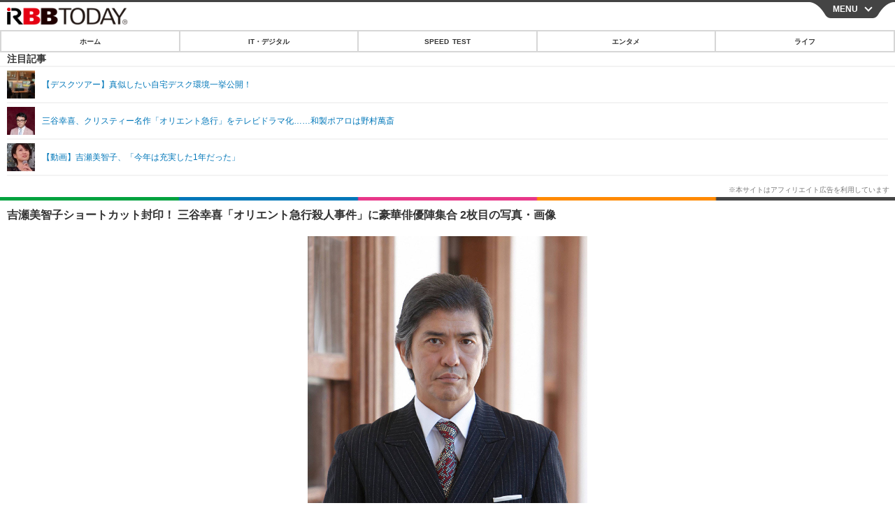

--- FILE ---
content_type: text/javascript;charset=utf-8
request_url: https://id.cxense.com/public/user/id?json=%7B%22identities%22%3A%5B%7B%22type%22%3A%22ckp%22%2C%22id%22%3A%22mkdalmfbdnlgkqfx%22%7D%2C%7B%22type%22%3A%22lst%22%2C%22id%22%3A%223gz8y3630wyki2f8lay31lklhf%22%7D%2C%7B%22type%22%3A%22cst%22%2C%22id%22%3A%223gz8y3630wyki2f8lay31lklhf%22%7D%5D%7D&callback=cXJsonpCB3
body_size: 208
content:
/**/
cXJsonpCB3({"httpStatus":200,"response":{"userId":"cx:1zdmykobgzxvd3dz0228nwqkon:198hbsyo0awjv","newUser":false}})

--- FILE ---
content_type: text/javascript;charset=utf-8
request_url: https://p1cluster.cxense.com/p1.js
body_size: 101
content:
cX.library.onP1('3gz8y3630wyki2f8lay31lklhf');
